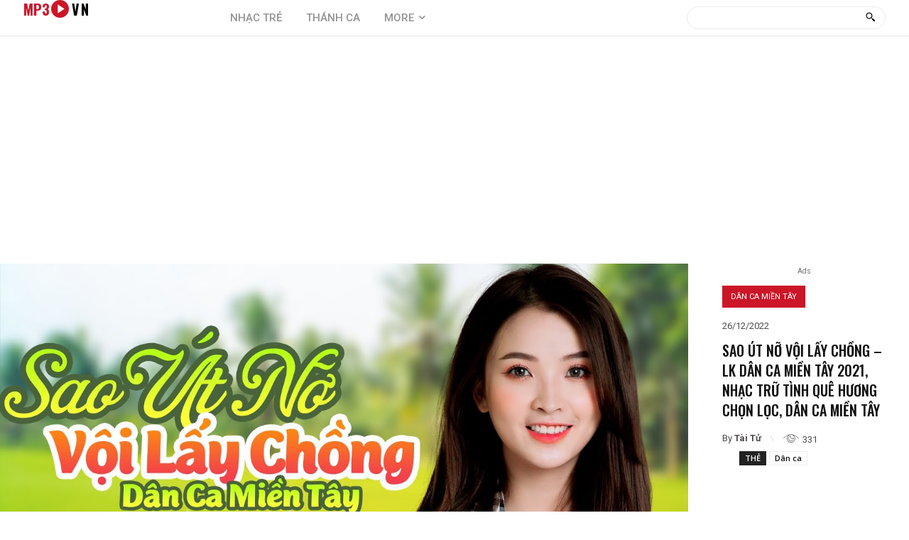

--- FILE ---
content_type: text/html; charset=utf-8
request_url: https://www.google.com/recaptcha/api2/aframe
body_size: 267
content:
<!DOCTYPE HTML><html><head><meta http-equiv="content-type" content="text/html; charset=UTF-8"></head><body><script nonce="T9MbLy31W88hIU7mE46usQ">/** Anti-fraud and anti-abuse applications only. See google.com/recaptcha */ try{var clients={'sodar':'https://pagead2.googlesyndication.com/pagead/sodar?'};window.addEventListener("message",function(a){try{if(a.source===window.parent){var b=JSON.parse(a.data);var c=clients[b['id']];if(c){var d=document.createElement('img');d.src=c+b['params']+'&rc='+(localStorage.getItem("rc::a")?sessionStorage.getItem("rc::b"):"");window.document.body.appendChild(d);sessionStorage.setItem("rc::e",parseInt(sessionStorage.getItem("rc::e")||0)+1);localStorage.setItem("rc::h",'1763541427979');}}}catch(b){}});window.parent.postMessage("_grecaptcha_ready", "*");}catch(b){}</script></body></html>